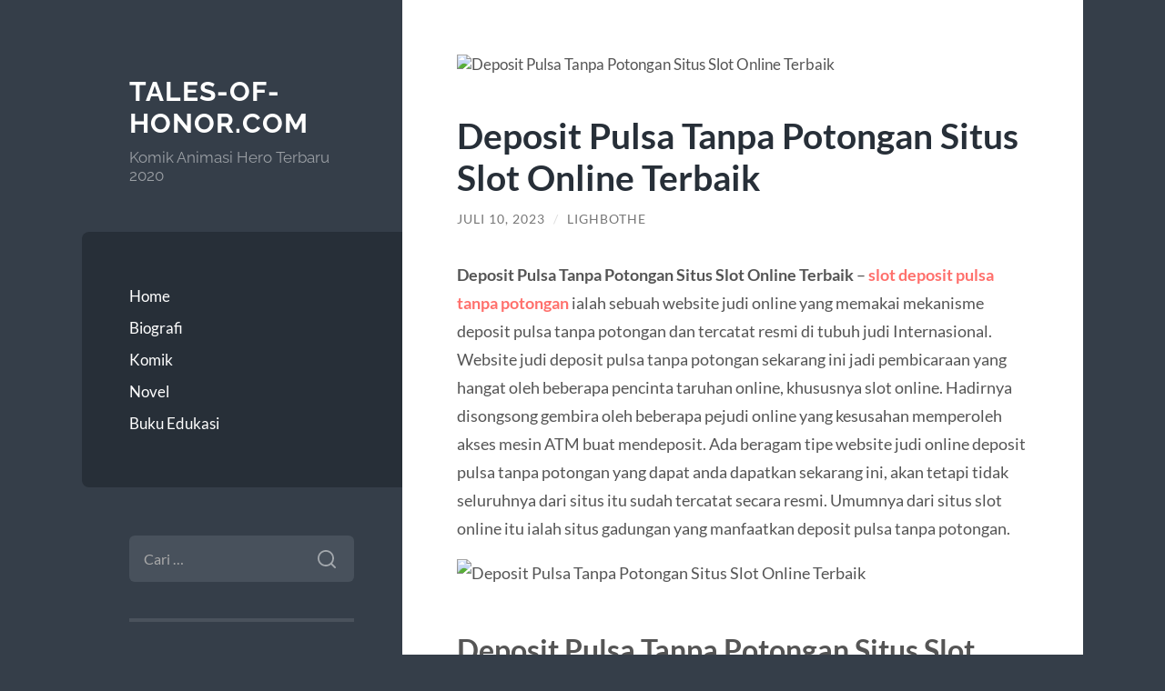

--- FILE ---
content_type: text/html; charset=UTF-8
request_url: https://www.tales-of-honor.com/deposit-pulsa-tanpa-potongan-situs-slot-online-terbaik/
body_size: 12513
content:
<!DOCTYPE html>

<html lang="id">

	<head>

		<meta charset="UTF-8">
		<meta name="viewport" content="width=device-width, initial-scale=1.0" >

		<link rel="profile" href="https://gmpg.org/xfn/11">

		<meta name='robots' content='index, follow, max-image-preview:large, max-snippet:-1, max-video-preview:-1' />
	<style>img:is([sizes="auto" i], [sizes^="auto," i]) { contain-intrinsic-size: 3000px 1500px }</style>
	
	<!-- This site is optimized with the Yoast SEO plugin v26.7 - https://yoast.com/wordpress/plugins/seo/ -->
	<title>Deposit Pulsa Tanpa Potongan Situs Slot Online Terbaik - Tales-of-honor.com</title>
	<meta name="description" content="Deposit Pulsa Tanpa Potongan Situs Slot Online Terbaik - slot deposit pulsa tanpa potongan ialah sebuah website judi online yang memakai mekanisme deposit" />
	<link rel="canonical" href="https://www.tales-of-honor.com/deposit-pulsa-tanpa-potongan-situs-slot-online-terbaik/" />
	<meta property="og:locale" content="id_ID" />
	<meta property="og:type" content="article" />
	<meta property="og:title" content="Deposit Pulsa Tanpa Potongan Situs Slot Online Terbaik - Tales-of-honor.com" />
	<meta property="og:description" content="Deposit Pulsa Tanpa Potongan Situs Slot Online Terbaik - slot deposit pulsa tanpa potongan ialah sebuah website judi online yang memakai mekanisme deposit" />
	<meta property="og:url" content="https://www.tales-of-honor.com/deposit-pulsa-tanpa-potongan-situs-slot-online-terbaik/" />
	<meta property="og:site_name" content="Tales-of-honor.com" />
	<meta property="article:published_time" content="2023-07-10T01:50:12+00:00" />
	<meta property="og:image" content="https://i.ibb.co/km8DBjB/image.png" />
	<meta name="author" content="Lighbothe" />
	<meta name="twitter:card" content="summary_large_image" />
	<meta name="twitter:image" content="https://i.ibb.co/km8DBjB/image.png" />
	<meta name="twitter:label1" content="Ditulis oleh" />
	<meta name="twitter:data1" content="Lighbothe" />
	<meta name="twitter:label2" content="Estimasi waktu membaca" />
	<meta name="twitter:data2" content="4 menit" />
	<script type="application/ld+json" class="yoast-schema-graph">{"@context":"https://schema.org","@graph":[{"@type":"Article","@id":"https://www.tales-of-honor.com/deposit-pulsa-tanpa-potongan-situs-slot-online-terbaik/#article","isPartOf":{"@id":"https://www.tales-of-honor.com/deposit-pulsa-tanpa-potongan-situs-slot-online-terbaik/"},"author":{"name":"Lighbothe","@id":"https://www.tales-of-honor.com/#/schema/person/93bb3f0a492cd52ac7b017b721812f66"},"headline":"Deposit Pulsa Tanpa Potongan Situs Slot Online Terbaik","datePublished":"2023-07-10T01:50:12+00:00","mainEntityOfPage":{"@id":"https://www.tales-of-honor.com/deposit-pulsa-tanpa-potongan-situs-slot-online-terbaik/"},"wordCount":621,"image":["https://i.ibb.co/km8DBjB/image.png"],"thumbnailUrl":"https://i.ibb.co/km8DBjB/image.png","articleSection":["Buku Edukasi"],"inLanguage":"id"},{"@type":"WebPage","@id":"https://www.tales-of-honor.com/deposit-pulsa-tanpa-potongan-situs-slot-online-terbaik/","url":"https://www.tales-of-honor.com/deposit-pulsa-tanpa-potongan-situs-slot-online-terbaik/","name":"Deposit Pulsa Tanpa Potongan Situs Slot Online Terbaik - Tales-of-honor.com","isPartOf":{"@id":"https://www.tales-of-honor.com/#website"},"primaryImageOfPage":"https://i.ibb.co/km8DBjB/image.png","image":["https://i.ibb.co/km8DBjB/image.png"],"thumbnailUrl":"https://i.ibb.co/km8DBjB/image.png","datePublished":"2023-07-10T01:50:12+00:00","author":{"@id":"https://www.tales-of-honor.com/#/schema/person/93bb3f0a492cd52ac7b017b721812f66"},"description":"Deposit Pulsa Tanpa Potongan Situs Slot Online Terbaik - slot deposit pulsa tanpa potongan ialah sebuah website judi online yang memakai mekanisme deposit","inLanguage":"id","potentialAction":[{"@type":"ReadAction","target":["https://www.tales-of-honor.com/deposit-pulsa-tanpa-potongan-situs-slot-online-terbaik/"]}]},{"@type":"ImageObject","inLanguage":"id","@id":"https://www.tales-of-honor.com/deposit-pulsa-tanpa-potongan-situs-slot-online-terbaik/#primaryimage","url":"https://i.ibb.co/km8DBjB/image.png","contentUrl":"https://i.ibb.co/km8DBjB/image.png","caption":"Deposit Pulsa Tanpa Potongan Situs Slot Online Terbaik"},{"@type":"WebSite","@id":"https://www.tales-of-honor.com/#website","url":"https://www.tales-of-honor.com/","name":"Tales-of-honor.com","description":"Komik Animasi Hero Terbaru 2020","potentialAction":[{"@type":"SearchAction","target":{"@type":"EntryPoint","urlTemplate":"https://www.tales-of-honor.com/?s={search_term_string}"},"query-input":{"@type":"PropertyValueSpecification","valueRequired":true,"valueName":"search_term_string"}}],"inLanguage":"id"},{"@type":"Person","@id":"https://www.tales-of-honor.com/#/schema/person/93bb3f0a492cd52ac7b017b721812f66","name":"Lighbothe","image":{"@type":"ImageObject","inLanguage":"id","@id":"https://www.tales-of-honor.com/#/schema/person/image/","url":"https://secure.gravatar.com/avatar/663709a3da30c8dc3f4d67e0458090e6bd323a18643ced8c55bd679f73d45006?s=96&d=mm&r=g","contentUrl":"https://secure.gravatar.com/avatar/663709a3da30c8dc3f4d67e0458090e6bd323a18643ced8c55bd679f73d45006?s=96&d=mm&r=g","caption":"Lighbothe"},"sameAs":["https://www.tales-of-honor.com"]}]}</script>
	<!-- / Yoast SEO plugin. -->


<link rel="alternate" type="application/rss+xml" title="Tales-of-honor.com &raquo; Feed" href="https://www.tales-of-honor.com/feed/" />
<link rel="alternate" type="application/rss+xml" title="Tales-of-honor.com &raquo; Umpan Komentar" href="https://www.tales-of-honor.com/comments/feed/" />
<script type="text/javascript">
/* <![CDATA[ */
window._wpemojiSettings = {"baseUrl":"https:\/\/s.w.org\/images\/core\/emoji\/16.0.1\/72x72\/","ext":".png","svgUrl":"https:\/\/s.w.org\/images\/core\/emoji\/16.0.1\/svg\/","svgExt":".svg","source":{"concatemoji":"https:\/\/www.tales-of-honor.com\/wp-includes\/js\/wp-emoji-release.min.js?ver=6.8.3"}};
/*! This file is auto-generated */
!function(s,n){var o,i,e;function c(e){try{var t={supportTests:e,timestamp:(new Date).valueOf()};sessionStorage.setItem(o,JSON.stringify(t))}catch(e){}}function p(e,t,n){e.clearRect(0,0,e.canvas.width,e.canvas.height),e.fillText(t,0,0);var t=new Uint32Array(e.getImageData(0,0,e.canvas.width,e.canvas.height).data),a=(e.clearRect(0,0,e.canvas.width,e.canvas.height),e.fillText(n,0,0),new Uint32Array(e.getImageData(0,0,e.canvas.width,e.canvas.height).data));return t.every(function(e,t){return e===a[t]})}function u(e,t){e.clearRect(0,0,e.canvas.width,e.canvas.height),e.fillText(t,0,0);for(var n=e.getImageData(16,16,1,1),a=0;a<n.data.length;a++)if(0!==n.data[a])return!1;return!0}function f(e,t,n,a){switch(t){case"flag":return n(e,"\ud83c\udff3\ufe0f\u200d\u26a7\ufe0f","\ud83c\udff3\ufe0f\u200b\u26a7\ufe0f")?!1:!n(e,"\ud83c\udde8\ud83c\uddf6","\ud83c\udde8\u200b\ud83c\uddf6")&&!n(e,"\ud83c\udff4\udb40\udc67\udb40\udc62\udb40\udc65\udb40\udc6e\udb40\udc67\udb40\udc7f","\ud83c\udff4\u200b\udb40\udc67\u200b\udb40\udc62\u200b\udb40\udc65\u200b\udb40\udc6e\u200b\udb40\udc67\u200b\udb40\udc7f");case"emoji":return!a(e,"\ud83e\udedf")}return!1}function g(e,t,n,a){var r="undefined"!=typeof WorkerGlobalScope&&self instanceof WorkerGlobalScope?new OffscreenCanvas(300,150):s.createElement("canvas"),o=r.getContext("2d",{willReadFrequently:!0}),i=(o.textBaseline="top",o.font="600 32px Arial",{});return e.forEach(function(e){i[e]=t(o,e,n,a)}),i}function t(e){var t=s.createElement("script");t.src=e,t.defer=!0,s.head.appendChild(t)}"undefined"!=typeof Promise&&(o="wpEmojiSettingsSupports",i=["flag","emoji"],n.supports={everything:!0,everythingExceptFlag:!0},e=new Promise(function(e){s.addEventListener("DOMContentLoaded",e,{once:!0})}),new Promise(function(t){var n=function(){try{var e=JSON.parse(sessionStorage.getItem(o));if("object"==typeof e&&"number"==typeof e.timestamp&&(new Date).valueOf()<e.timestamp+604800&&"object"==typeof e.supportTests)return e.supportTests}catch(e){}return null}();if(!n){if("undefined"!=typeof Worker&&"undefined"!=typeof OffscreenCanvas&&"undefined"!=typeof URL&&URL.createObjectURL&&"undefined"!=typeof Blob)try{var e="postMessage("+g.toString()+"("+[JSON.stringify(i),f.toString(),p.toString(),u.toString()].join(",")+"));",a=new Blob([e],{type:"text/javascript"}),r=new Worker(URL.createObjectURL(a),{name:"wpTestEmojiSupports"});return void(r.onmessage=function(e){c(n=e.data),r.terminate(),t(n)})}catch(e){}c(n=g(i,f,p,u))}t(n)}).then(function(e){for(var t in e)n.supports[t]=e[t],n.supports.everything=n.supports.everything&&n.supports[t],"flag"!==t&&(n.supports.everythingExceptFlag=n.supports.everythingExceptFlag&&n.supports[t]);n.supports.everythingExceptFlag=n.supports.everythingExceptFlag&&!n.supports.flag,n.DOMReady=!1,n.readyCallback=function(){n.DOMReady=!0}}).then(function(){return e}).then(function(){var e;n.supports.everything||(n.readyCallback(),(e=n.source||{}).concatemoji?t(e.concatemoji):e.wpemoji&&e.twemoji&&(t(e.twemoji),t(e.wpemoji)))}))}((window,document),window._wpemojiSettings);
/* ]]> */
</script>
<style id='wp-emoji-styles-inline-css' type='text/css'>

	img.wp-smiley, img.emoji {
		display: inline !important;
		border: none !important;
		box-shadow: none !important;
		height: 1em !important;
		width: 1em !important;
		margin: 0 0.07em !important;
		vertical-align: -0.1em !important;
		background: none !important;
		padding: 0 !important;
	}
</style>
<link rel='stylesheet' id='wp-block-library-css' href='https://www.tales-of-honor.com/wp-includes/css/dist/block-library/style.min.css?ver=6.8.3' type='text/css' media='all' />
<style id='classic-theme-styles-inline-css' type='text/css'>
/*! This file is auto-generated */
.wp-block-button__link{color:#fff;background-color:#32373c;border-radius:9999px;box-shadow:none;text-decoration:none;padding:calc(.667em + 2px) calc(1.333em + 2px);font-size:1.125em}.wp-block-file__button{background:#32373c;color:#fff;text-decoration:none}
</style>
<style id='global-styles-inline-css' type='text/css'>
:root{--wp--preset--aspect-ratio--square: 1;--wp--preset--aspect-ratio--4-3: 4/3;--wp--preset--aspect-ratio--3-4: 3/4;--wp--preset--aspect-ratio--3-2: 3/2;--wp--preset--aspect-ratio--2-3: 2/3;--wp--preset--aspect-ratio--16-9: 16/9;--wp--preset--aspect-ratio--9-16: 9/16;--wp--preset--color--black: #272F38;--wp--preset--color--cyan-bluish-gray: #abb8c3;--wp--preset--color--white: #fff;--wp--preset--color--pale-pink: #f78da7;--wp--preset--color--vivid-red: #cf2e2e;--wp--preset--color--luminous-vivid-orange: #ff6900;--wp--preset--color--luminous-vivid-amber: #fcb900;--wp--preset--color--light-green-cyan: #7bdcb5;--wp--preset--color--vivid-green-cyan: #00d084;--wp--preset--color--pale-cyan-blue: #8ed1fc;--wp--preset--color--vivid-cyan-blue: #0693e3;--wp--preset--color--vivid-purple: #9b51e0;--wp--preset--color--accent: #FF706C;--wp--preset--color--dark-gray: #444;--wp--preset--color--medium-gray: #666;--wp--preset--color--light-gray: #888;--wp--preset--gradient--vivid-cyan-blue-to-vivid-purple: linear-gradient(135deg,rgba(6,147,227,1) 0%,rgb(155,81,224) 100%);--wp--preset--gradient--light-green-cyan-to-vivid-green-cyan: linear-gradient(135deg,rgb(122,220,180) 0%,rgb(0,208,130) 100%);--wp--preset--gradient--luminous-vivid-amber-to-luminous-vivid-orange: linear-gradient(135deg,rgba(252,185,0,1) 0%,rgba(255,105,0,1) 100%);--wp--preset--gradient--luminous-vivid-orange-to-vivid-red: linear-gradient(135deg,rgba(255,105,0,1) 0%,rgb(207,46,46) 100%);--wp--preset--gradient--very-light-gray-to-cyan-bluish-gray: linear-gradient(135deg,rgb(238,238,238) 0%,rgb(169,184,195) 100%);--wp--preset--gradient--cool-to-warm-spectrum: linear-gradient(135deg,rgb(74,234,220) 0%,rgb(151,120,209) 20%,rgb(207,42,186) 40%,rgb(238,44,130) 60%,rgb(251,105,98) 80%,rgb(254,248,76) 100%);--wp--preset--gradient--blush-light-purple: linear-gradient(135deg,rgb(255,206,236) 0%,rgb(152,150,240) 100%);--wp--preset--gradient--blush-bordeaux: linear-gradient(135deg,rgb(254,205,165) 0%,rgb(254,45,45) 50%,rgb(107,0,62) 100%);--wp--preset--gradient--luminous-dusk: linear-gradient(135deg,rgb(255,203,112) 0%,rgb(199,81,192) 50%,rgb(65,88,208) 100%);--wp--preset--gradient--pale-ocean: linear-gradient(135deg,rgb(255,245,203) 0%,rgb(182,227,212) 50%,rgb(51,167,181) 100%);--wp--preset--gradient--electric-grass: linear-gradient(135deg,rgb(202,248,128) 0%,rgb(113,206,126) 100%);--wp--preset--gradient--midnight: linear-gradient(135deg,rgb(2,3,129) 0%,rgb(40,116,252) 100%);--wp--preset--font-size--small: 16px;--wp--preset--font-size--medium: 20px;--wp--preset--font-size--large: 24px;--wp--preset--font-size--x-large: 42px;--wp--preset--font-size--regular: 18px;--wp--preset--font-size--larger: 32px;--wp--preset--spacing--20: 0.44rem;--wp--preset--spacing--30: 0.67rem;--wp--preset--spacing--40: 1rem;--wp--preset--spacing--50: 1.5rem;--wp--preset--spacing--60: 2.25rem;--wp--preset--spacing--70: 3.38rem;--wp--preset--spacing--80: 5.06rem;--wp--preset--shadow--natural: 6px 6px 9px rgba(0, 0, 0, 0.2);--wp--preset--shadow--deep: 12px 12px 50px rgba(0, 0, 0, 0.4);--wp--preset--shadow--sharp: 6px 6px 0px rgba(0, 0, 0, 0.2);--wp--preset--shadow--outlined: 6px 6px 0px -3px rgba(255, 255, 255, 1), 6px 6px rgba(0, 0, 0, 1);--wp--preset--shadow--crisp: 6px 6px 0px rgba(0, 0, 0, 1);}:where(.is-layout-flex){gap: 0.5em;}:where(.is-layout-grid){gap: 0.5em;}body .is-layout-flex{display: flex;}.is-layout-flex{flex-wrap: wrap;align-items: center;}.is-layout-flex > :is(*, div){margin: 0;}body .is-layout-grid{display: grid;}.is-layout-grid > :is(*, div){margin: 0;}:where(.wp-block-columns.is-layout-flex){gap: 2em;}:where(.wp-block-columns.is-layout-grid){gap: 2em;}:where(.wp-block-post-template.is-layout-flex){gap: 1.25em;}:where(.wp-block-post-template.is-layout-grid){gap: 1.25em;}.has-black-color{color: var(--wp--preset--color--black) !important;}.has-cyan-bluish-gray-color{color: var(--wp--preset--color--cyan-bluish-gray) !important;}.has-white-color{color: var(--wp--preset--color--white) !important;}.has-pale-pink-color{color: var(--wp--preset--color--pale-pink) !important;}.has-vivid-red-color{color: var(--wp--preset--color--vivid-red) !important;}.has-luminous-vivid-orange-color{color: var(--wp--preset--color--luminous-vivid-orange) !important;}.has-luminous-vivid-amber-color{color: var(--wp--preset--color--luminous-vivid-amber) !important;}.has-light-green-cyan-color{color: var(--wp--preset--color--light-green-cyan) !important;}.has-vivid-green-cyan-color{color: var(--wp--preset--color--vivid-green-cyan) !important;}.has-pale-cyan-blue-color{color: var(--wp--preset--color--pale-cyan-blue) !important;}.has-vivid-cyan-blue-color{color: var(--wp--preset--color--vivid-cyan-blue) !important;}.has-vivid-purple-color{color: var(--wp--preset--color--vivid-purple) !important;}.has-black-background-color{background-color: var(--wp--preset--color--black) !important;}.has-cyan-bluish-gray-background-color{background-color: var(--wp--preset--color--cyan-bluish-gray) !important;}.has-white-background-color{background-color: var(--wp--preset--color--white) !important;}.has-pale-pink-background-color{background-color: var(--wp--preset--color--pale-pink) !important;}.has-vivid-red-background-color{background-color: var(--wp--preset--color--vivid-red) !important;}.has-luminous-vivid-orange-background-color{background-color: var(--wp--preset--color--luminous-vivid-orange) !important;}.has-luminous-vivid-amber-background-color{background-color: var(--wp--preset--color--luminous-vivid-amber) !important;}.has-light-green-cyan-background-color{background-color: var(--wp--preset--color--light-green-cyan) !important;}.has-vivid-green-cyan-background-color{background-color: var(--wp--preset--color--vivid-green-cyan) !important;}.has-pale-cyan-blue-background-color{background-color: var(--wp--preset--color--pale-cyan-blue) !important;}.has-vivid-cyan-blue-background-color{background-color: var(--wp--preset--color--vivid-cyan-blue) !important;}.has-vivid-purple-background-color{background-color: var(--wp--preset--color--vivid-purple) !important;}.has-black-border-color{border-color: var(--wp--preset--color--black) !important;}.has-cyan-bluish-gray-border-color{border-color: var(--wp--preset--color--cyan-bluish-gray) !important;}.has-white-border-color{border-color: var(--wp--preset--color--white) !important;}.has-pale-pink-border-color{border-color: var(--wp--preset--color--pale-pink) !important;}.has-vivid-red-border-color{border-color: var(--wp--preset--color--vivid-red) !important;}.has-luminous-vivid-orange-border-color{border-color: var(--wp--preset--color--luminous-vivid-orange) !important;}.has-luminous-vivid-amber-border-color{border-color: var(--wp--preset--color--luminous-vivid-amber) !important;}.has-light-green-cyan-border-color{border-color: var(--wp--preset--color--light-green-cyan) !important;}.has-vivid-green-cyan-border-color{border-color: var(--wp--preset--color--vivid-green-cyan) !important;}.has-pale-cyan-blue-border-color{border-color: var(--wp--preset--color--pale-cyan-blue) !important;}.has-vivid-cyan-blue-border-color{border-color: var(--wp--preset--color--vivid-cyan-blue) !important;}.has-vivid-purple-border-color{border-color: var(--wp--preset--color--vivid-purple) !important;}.has-vivid-cyan-blue-to-vivid-purple-gradient-background{background: var(--wp--preset--gradient--vivid-cyan-blue-to-vivid-purple) !important;}.has-light-green-cyan-to-vivid-green-cyan-gradient-background{background: var(--wp--preset--gradient--light-green-cyan-to-vivid-green-cyan) !important;}.has-luminous-vivid-amber-to-luminous-vivid-orange-gradient-background{background: var(--wp--preset--gradient--luminous-vivid-amber-to-luminous-vivid-orange) !important;}.has-luminous-vivid-orange-to-vivid-red-gradient-background{background: var(--wp--preset--gradient--luminous-vivid-orange-to-vivid-red) !important;}.has-very-light-gray-to-cyan-bluish-gray-gradient-background{background: var(--wp--preset--gradient--very-light-gray-to-cyan-bluish-gray) !important;}.has-cool-to-warm-spectrum-gradient-background{background: var(--wp--preset--gradient--cool-to-warm-spectrum) !important;}.has-blush-light-purple-gradient-background{background: var(--wp--preset--gradient--blush-light-purple) !important;}.has-blush-bordeaux-gradient-background{background: var(--wp--preset--gradient--blush-bordeaux) !important;}.has-luminous-dusk-gradient-background{background: var(--wp--preset--gradient--luminous-dusk) !important;}.has-pale-ocean-gradient-background{background: var(--wp--preset--gradient--pale-ocean) !important;}.has-electric-grass-gradient-background{background: var(--wp--preset--gradient--electric-grass) !important;}.has-midnight-gradient-background{background: var(--wp--preset--gradient--midnight) !important;}.has-small-font-size{font-size: var(--wp--preset--font-size--small) !important;}.has-medium-font-size{font-size: var(--wp--preset--font-size--medium) !important;}.has-large-font-size{font-size: var(--wp--preset--font-size--large) !important;}.has-x-large-font-size{font-size: var(--wp--preset--font-size--x-large) !important;}
:where(.wp-block-post-template.is-layout-flex){gap: 1.25em;}:where(.wp-block-post-template.is-layout-grid){gap: 1.25em;}
:where(.wp-block-columns.is-layout-flex){gap: 2em;}:where(.wp-block-columns.is-layout-grid){gap: 2em;}
:root :where(.wp-block-pullquote){font-size: 1.5em;line-height: 1.6;}
</style>
<link rel='stylesheet' id='wilson_fonts-css' href='https://www.tales-of-honor.com/wp-content/themes/wilson/assets/css/fonts.css?ver=6.8.3' type='text/css' media='all' />
<link rel='stylesheet' id='wilson_style-css' href='https://www.tales-of-honor.com/wp-content/themes/wilson/style.css?ver=2.1.3' type='text/css' media='all' />
<script type="text/javascript" src="https://www.tales-of-honor.com/wp-includes/js/jquery/jquery.min.js?ver=3.7.1" id="jquery-core-js"></script>
<script type="text/javascript" src="https://www.tales-of-honor.com/wp-includes/js/jquery/jquery-migrate.min.js?ver=3.4.1" id="jquery-migrate-js"></script>
<script type="text/javascript" src="https://www.tales-of-honor.com/wp-content/themes/wilson/assets/js/global.js?ver=2.1.3" id="wilson_global-js"></script>
<link rel="https://api.w.org/" href="https://www.tales-of-honor.com/wp-json/" /><link rel="alternate" title="JSON" type="application/json" href="https://www.tales-of-honor.com/wp-json/wp/v2/posts/571" /><link rel="EditURI" type="application/rsd+xml" title="RSD" href="https://www.tales-of-honor.com/xmlrpc.php?rsd" />
<meta name="generator" content="WordPress 6.8.3" />
<link rel='shortlink' href='https://www.tales-of-honor.com/?p=571' />
<link rel="alternate" title="oEmbed (JSON)" type="application/json+oembed" href="https://www.tales-of-honor.com/wp-json/oembed/1.0/embed?url=https%3A%2F%2Fwww.tales-of-honor.com%2Fdeposit-pulsa-tanpa-potongan-situs-slot-online-terbaik%2F" />
<link rel="alternate" title="oEmbed (XML)" type="text/xml+oembed" href="https://www.tales-of-honor.com/wp-json/oembed/1.0/embed?url=https%3A%2F%2Fwww.tales-of-honor.com%2Fdeposit-pulsa-tanpa-potongan-situs-slot-online-terbaik%2F&#038;format=xml" />
<style type="text/css">.recentcomments a{display:inline !important;padding:0 !important;margin:0 !important;}</style>
<!-- FIFU:jsonld:begin -->
<script type="application/ld+json">{"@context":"https://schema.org","@graph":[{"@type":"ImageObject","@id":"https://i.ibb.co/km8DBjB/image.png","url":"https://i.ibb.co/km8DBjB/image.png","contentUrl":"https://i.ibb.co/km8DBjB/image.png","mainEntityOfPage":"https://www.tales-of-honor.com/deposit-pulsa-tanpa-potongan-situs-slot-online-terbaik/"}]}</script>
<!-- FIFU:jsonld:end -->

	<link rel="preload" as="image" href="https://i.ibb.co/km8DBjB/image.png"><link rel="preload" as="image" href="https://i.ibb.co/km8DBjB/image.png"></head>


	
	<body class="wp-singular post-template-default single single-post postid-571 single-format-standard wp-theme-wilson">

		
		<a class="skip-link button" href="#site-content">Skip to the content</a>
	
		<div class="wrapper">
	
			<header class="sidebar" id="site-header">
							
				<div class="blog-header">

									
						<div class="blog-info">
						
															<div class="blog-title">
									<a href="https://www.tales-of-honor.com" rel="home">Tales-of-honor.com</a>
								</div>
														
															<p class="blog-description">Komik Animasi Hero Terbaru 2020</p>
													
						</div><!-- .blog-info -->
						
					
				</div><!-- .blog-header -->
				
				<div class="nav-toggle toggle">
				
					<p>
						<span class="show">Show menu</span>
						<span class="hide">Hide menu</span>
					</p>
				
					<div class="bars">
							
						<div class="bar"></div>
						<div class="bar"></div>
						<div class="bar"></div>
						
						<div class="clear"></div>
						
					</div><!-- .bars -->
				
				</div><!-- .nav-toggle -->
				
				<div class="blog-menu">
			
					<ul class="navigation">
					
						<li id="menu-item-85" class="menu-item menu-item-type-custom menu-item-object-custom menu-item-home menu-item-85"><a href="https://www.tales-of-honor.com/">Home</a></li>
<li id="menu-item-86" class="menu-item menu-item-type-taxonomy menu-item-object-category menu-item-86"><a href="https://www.tales-of-honor.com/category/biografi/">Biografi</a></li>
<li id="menu-item-87" class="menu-item menu-item-type-taxonomy menu-item-object-category menu-item-87"><a href="https://www.tales-of-honor.com/category/komik/">Komik</a></li>
<li id="menu-item-88" class="menu-item menu-item-type-taxonomy menu-item-object-category menu-item-88"><a href="https://www.tales-of-honor.com/category/novel/">Novel</a></li>
<li id="menu-item-132" class="menu-item menu-item-type-taxonomy menu-item-object-category current-post-ancestor current-menu-parent current-post-parent menu-item-132"><a href="https://www.tales-of-honor.com/category/buku-edukasi/">Buku Edukasi</a></li>
												
					</ul><!-- .navigation -->
				</div><!-- .blog-menu -->
				
				<div class="mobile-menu">
						 
					<ul class="navigation">
					
						<li class="menu-item menu-item-type-custom menu-item-object-custom menu-item-home menu-item-85"><a href="https://www.tales-of-honor.com/">Home</a></li>
<li class="menu-item menu-item-type-taxonomy menu-item-object-category menu-item-86"><a href="https://www.tales-of-honor.com/category/biografi/">Biografi</a></li>
<li class="menu-item menu-item-type-taxonomy menu-item-object-category menu-item-87"><a href="https://www.tales-of-honor.com/category/komik/">Komik</a></li>
<li class="menu-item menu-item-type-taxonomy menu-item-object-category menu-item-88"><a href="https://www.tales-of-honor.com/category/novel/">Novel</a></li>
<li class="menu-item menu-item-type-taxonomy menu-item-object-category current-post-ancestor current-menu-parent current-post-parent menu-item-132"><a href="https://www.tales-of-honor.com/category/buku-edukasi/">Buku Edukasi</a></li>
						
					</ul>
					 
				</div><!-- .mobile-menu -->
				
				
					<div class="widgets" role="complementary">
					
						<div id="search-2" class="widget widget_search"><div class="widget-content"><form role="search" method="get" class="search-form" action="https://www.tales-of-honor.com/">
				<label>
					<span class="screen-reader-text">Cari untuk:</span>
					<input type="search" class="search-field" placeholder="Cari &hellip;" value="" name="s" />
				</label>
				<input type="submit" class="search-submit" value="Cari" />
			</form></div></div>
		<div id="recent-posts-2" class="widget widget_recent_entries"><div class="widget-content">
		<h3 class="widget-title">Pos-pos Terbaru</h3>
		<ul>
											<li>
					<a href="https://www.tales-of-honor.com/cara-santai-menikmati-permainan-casino-di-waktu-luang-dengan-pendekatan-yang-seimbang/">Cara Santai Menikmati Permainan Casino di Waktu Luang dengan Pendekatan yang Seimbang</a>
									</li>
											<li>
					<a href="https://www.tales-of-honor.com/strategi-kudahoki-kunci-menang-di-setiap-putaran-permainan-2/">Strategi Kudahoki: Kunci Menang di Setiap Putaran Permainan</a>
									</li>
											<li>
					<a href="https://www.tales-of-honor.com/strategi-kudahoki-kunci-menang-di-setiap-putaran-permainan/">Strategi Kudahoki: Kunci Menang di Setiap Putaran Permainan</a>
									</li>
											<li>
					<a href="https://www.tales-of-honor.com/panduan-pemula-slot-bet-200-agar-modal-terbatas-bisa-untung/">Panduan Pemula Slot Bet 200 Agar Modal Terbatas Bisa Untung</a>
									</li>
											<li>
					<a href="https://www.tales-of-honor.com/sicbo-online-dalam-ragam-game-online/">Sicbo Online dalam Ragam Game Online</a>
									</li>
					</ul>

		</div></div><div id="block-2" class="widget widget_block widget_text"><div class="widget-content">
<p>Situs Terkait:

</p>
</div></div><div id="block-3" class="widget widget_block widget_text"><div class="widget-content">
<p>Jikalau sudah terasa berminat, tentu Anda idamkan menyadari deretan daftar game slot online penghasil uang orisinil. Tapi dihimbau sebelum akan mampu merasakan permainan hingga layanan Tales of Honor, diharuskan jalankan pendaftaran dulu. Prosedur registrasi terbilang gampang, cukup mengklik tombol "daftar" pada kanan atas, sehabis itu isi formulir pantas ketetapan. Dikala sudah berhasil mengakibatkan ID judi Tales of Honor bettor mampu segera, jalankan deposit pertama. Dengan minimum judi slot online bet kecil sebesar 10 rb. Anda mampu merasakan game slot online paling bagus dan terlengkap unggulan penduduk Indonesia layaknya.</p>
</div></div><div id="block-4" class="widget widget_block widget_text"><div class="widget-content">
<p>Joker123 ialah situs judi slot online terpercaya yang bekerjasama segera bersama provider slot joker yang menyediakan banyak permainan menarik joker 123 gaming yang mampu dimainkan bersama mengaplikasikan uang orisinil. Slot game online ini betul-betul diminati oleh banyak kaum milenial terkandung di indonesia. Hal ini dikarenakan permainan satu ni betul-betul gampang untuk dimainkan, cukup bersama menempatkan taruhan dan tekan tombol spin pada game yang di inginkan. Dengan semacam itu saja situs slot joker123 mampu dimainkan kapan saja dan juga dimana saja di inginkan.</p>
</div></div><div id="recent-comments-2" class="widget widget_recent_comments"><div class="widget-content"><h3 class="widget-title">Komentar Terbaru</h3><ul id="recentcomments"></ul></div></div><div id="archives-2" class="widget widget_archive"><div class="widget-content"><h3 class="widget-title">Arsip</h3>
			<ul>
					<li><a href='https://www.tales-of-honor.com/2026/01/'>Januari 2026</a></li>
	<li><a href='https://www.tales-of-honor.com/2025/12/'>Desember 2025</a></li>
	<li><a href='https://www.tales-of-honor.com/2025/11/'>November 2025</a></li>
	<li><a href='https://www.tales-of-honor.com/2025/06/'>Juni 2025</a></li>
	<li><a href='https://www.tales-of-honor.com/2025/05/'>Mei 2025</a></li>
	<li><a href='https://www.tales-of-honor.com/2025/04/'>April 2025</a></li>
	<li><a href='https://www.tales-of-honor.com/2025/03/'>Maret 2025</a></li>
	<li><a href='https://www.tales-of-honor.com/2025/02/'>Februari 2025</a></li>
	<li><a href='https://www.tales-of-honor.com/2025/01/'>Januari 2025</a></li>
	<li><a href='https://www.tales-of-honor.com/2024/12/'>Desember 2024</a></li>
	<li><a href='https://www.tales-of-honor.com/2024/11/'>November 2024</a></li>
	<li><a href='https://www.tales-of-honor.com/2024/10/'>Oktober 2024</a></li>
	<li><a href='https://www.tales-of-honor.com/2024/09/'>September 2024</a></li>
	<li><a href='https://www.tales-of-honor.com/2024/08/'>Agustus 2024</a></li>
	<li><a href='https://www.tales-of-honor.com/2024/07/'>Juli 2024</a></li>
	<li><a href='https://www.tales-of-honor.com/2024/06/'>Juni 2024</a></li>
	<li><a href='https://www.tales-of-honor.com/2024/05/'>Mei 2024</a></li>
	<li><a href='https://www.tales-of-honor.com/2024/04/'>April 2024</a></li>
	<li><a href='https://www.tales-of-honor.com/2024/03/'>Maret 2024</a></li>
	<li><a href='https://www.tales-of-honor.com/2024/02/'>Februari 2024</a></li>
	<li><a href='https://www.tales-of-honor.com/2024/01/'>Januari 2024</a></li>
	<li><a href='https://www.tales-of-honor.com/2023/12/'>Desember 2023</a></li>
	<li><a href='https://www.tales-of-honor.com/2023/11/'>November 2023</a></li>
	<li><a href='https://www.tales-of-honor.com/2023/10/'>Oktober 2023</a></li>
	<li><a href='https://www.tales-of-honor.com/2023/09/'>September 2023</a></li>
	<li><a href='https://www.tales-of-honor.com/2023/08/'>Agustus 2023</a></li>
	<li><a href='https://www.tales-of-honor.com/2023/07/'>Juli 2023</a></li>
	<li><a href='https://www.tales-of-honor.com/2023/06/'>Juni 2023</a></li>
	<li><a href='https://www.tales-of-honor.com/2023/05/'>Mei 2023</a></li>
	<li><a href='https://www.tales-of-honor.com/2023/04/'>April 2023</a></li>
	<li><a href='https://www.tales-of-honor.com/2023/02/'>Februari 2023</a></li>
	<li><a href='https://www.tales-of-honor.com/2022/03/'>Maret 2022</a></li>
	<li><a href='https://www.tales-of-honor.com/2022/02/'>Februari 2022</a></li>
	<li><a href='https://www.tales-of-honor.com/2021/12/'>Desember 2021</a></li>
	<li><a href='https://www.tales-of-honor.com/2021/09/'>September 2021</a></li>
	<li><a href='https://www.tales-of-honor.com/2021/06/'>Juni 2021</a></li>
	<li><a href='https://www.tales-of-honor.com/2021/05/'>Mei 2021</a></li>
	<li><a href='https://www.tales-of-honor.com/2021/04/'>April 2021</a></li>
	<li><a href='https://www.tales-of-honor.com/2020/06/'>Juni 2020</a></li>
	<li><a href='https://www.tales-of-honor.com/2020/05/'>Mei 2020</a></li>
	<li><a href='https://www.tales-of-honor.com/2020/04/'>April 2020</a></li>
	<li><a href='https://www.tales-of-honor.com/2017/11/'>November 2017</a></li>
			</ul>

			</div></div><div id="categories-2" class="widget widget_categories"><div class="widget-content"><h3 class="widget-title">Kategori</h3>
			<ul>
					<li class="cat-item cat-item-48"><a href="https://www.tales-of-honor.com/category/anime/">Anime</a>
</li>
	<li class="cat-item cat-item-4"><a href="https://www.tales-of-honor.com/category/biografi/">Biografi</a>
</li>
	<li class="cat-item cat-item-1"><a href="https://www.tales-of-honor.com/category/buku-edukasi/">Buku Edukasi</a>
</li>
	<li class="cat-item cat-item-428"><a href="https://www.tales-of-honor.com/category/gates-of-olympus/">Gates Of Olympus</a>
</li>
	<li class="cat-item cat-item-37"><a href="https://www.tales-of-honor.com/category/judi-online/">Judi Online</a>
</li>
	<li class="cat-item cat-item-2"><a href="https://www.tales-of-honor.com/category/komik/">Komik</a>
</li>
	<li class="cat-item cat-item-3"><a href="https://www.tales-of-honor.com/category/novel/">Novel</a>
</li>
	<li class="cat-item cat-item-105"><a href="https://www.tales-of-honor.com/category/pendidikan/">pendidikan</a>
</li>
	<li class="cat-item cat-item-114"><a href="https://www.tales-of-honor.com/category/slot/">Slot</a>
</li>
	<li class="cat-item cat-item-475"><a href="https://www.tales-of-honor.com/category/slot-bet-100/">slot bet 100</a>
</li>
	<li class="cat-item cat-item-506"><a href="https://www.tales-of-honor.com/category/slot88/">slot88</a>
</li>
	<li class="cat-item cat-item-479"><a href="https://www.tales-of-honor.com/category/starlight-princess/">starlight princess</a>
</li>
	<li class="cat-item cat-item-141"><a href="https://www.tales-of-honor.com/category/teknologi/">Teknologi</a>
</li>
			</ul>

			</div></div><div id="meta-2" class="widget widget_meta"><div class="widget-content"><h3 class="widget-title">Meta</h3>
		<ul>
						<li><a rel="nofollow" href="https://www.tales-of-honor.com/wp-login.php">Masuk</a></li>
			<li><a href="https://www.tales-of-honor.com/feed/">Feed entri</a></li>
			<li><a href="https://www.tales-of-honor.com/comments/feed/">Feed komentar</a></li>

			<li><a href="https://wordpress.org/">WordPress.org</a></li>
		</ul>

		</div></div><div id="text-2" class="widget widget_text"><div class="widget-content"><h3 class="widget-title">Website</h3>			<div class="textwidget"><p style="text-align: justify;">Temukan hadiah menarik yang selalu menjadi buruan ratusan pemain sbobet online Indonesia. Bagi Anda yang mungkin ini mencoba permainan ini langsung saja masuk di <a href="https://www.playsbo.online/">link sbobet terbaru 2021</a>.</p>
<p style="text-align: justify;">Segala permainan judi sbobet online bisa kamu mainkan dan proses dengan cara mudah sekali melalui link alternatif <a href="https://www.sbowin.online/">www sbowin</a> yang disediakan khusus bagi semua member sbobet online yang bermain tiap harinya.</p>
<p style="text-align: justify;">Selain itu banyak juga member link sbobet terpercaya yang memainkan sbobet mobile via <a href="https://www.gabungsbo.online/">gabung sbo</a> yang merupakan salah satu situs judi sbobet terbaik dan terpercaya di indonesia.</p>
<p style="text-align: justify;">Untuk bisa menang dalam bermain slot joker123 gaming, tidak membutuhkan waktu banyak. Hanya dengan login <a href="https://www.johnclare.info/">joker123</a> mobile, dan mengikuti aturan mainnya kami yakin Anda bisa menang dengan mudah.</p>
<p style="text-align: justify;">Semua hal yang belum kalian dapatkan kini telah tersedia oleh situs judi slot terbaik dan terpercaya no 1 yang banyak dimainkan para petaruh <a href="https://www.saveoursyria.org/">slot online</a> yang bisa kalian mainkan selama 24jam non stop.</p>
<p><a href="https://www.slot88.report">slot88 deposit</a><br />
<a href="https://www.slot88.help">daftar slot88</a><br />
<a href="https://www.slot88.review">slot88 gampang menang</a><br />
<a href="https://www.slot88.science">situs slot terbaik</a></p>
</div>
		</div></div><div id="text-3" class="widget widget_text"><div class="widget-content"><h3 class="widget-title">Link Alternatif</h3>			<div class="textwidget"><h2 style="text-align: center;">Sejarah Perkembangan Situs Judi Slot Online di Indonesia</h2>
<p style="text-align: justify;">Berkembangnya kemajuan teknologi yang ada di Indonesia menjadikan game slot yang biasanya ditemui di tempat kasino offline sekarang bisa diakses melalui smartphone android dan ios anda. Sudah sejak lama, game slot online ini menjadi primadona bagi para pejudi.</p>
<p style="text-align: justify;">Selain cara permainan <a href="https://grec.energy/">judi slot online</a> yang sederhana dan mudah dipahami oleh sebagian besar orang dengan Situs Judi Slot Grec Energy. Berbagai hasil kemenangan yang ditawarkan juga sangat fantastis melalui jackpot slot terbesar hanya di Grec Energy yang telah diakui sejak tahun 2011 lalu.</p>
<p style="text-align: justify;">Dizaman dahulu untuk melakukan taruhan slot, kita perlu berkunjung ke salah satu kasino luar negri. Namun sekarang dengan bermodalkan handphone dan internet anda sudah bisa memainkannya dimana saja dan kapan saja di situs judi slot online resmi 2021. Tampilan game slot online yang ada telah berkembang seiring waktu membuat grafis serta variasi game slot memberikan kenyamanan saat bermain di berbagai provider slot online. Tak hanya sampai di sana, nama &#8211; nama situs judi slot online menjadi reputasi bagi berbagai perusahaan serta developer untuk mengembanngkan game slot online.</p>
<p style="text-align: justify;">Setiap situs judi slot online terpercaya pasti menyediakan suatu informasi penting bagi para pemain judi online slot agar bisa mempermudah pemain mengetahui hal &#8211; hal mengenai situs tersebut. Tidak semua situs slot online memberikan informasi lengkap mengenai website yang sedang berjalan, namun hal ini menjadi penting apalagi bagi para pemain baru untuk mempermudah dalam mendaftar di situs slot online. Selain memiliki reputasi terbaik, kami memberikan keuntungan berupa sajian informasi penting yang terupdate bagi para pemain.</p>
<h2 style="text-align: center;">Tips dan Trick Mudah Menang Permainan Judi Online Terlengkap</h2>
<p style="text-align: justify;">Para member dan bettor judi dapat bermain dengan aman dan nyaman 100% di Grec Energy. Tidak hanya memberikan permainan yang beragam namun anda akan diberikan banyak keuntungan hadiah atau kemenangan besar serta bonus besar dan promo menarik untuk dibawa pulang. Untuk dapat menikmati itu semua tentunya anda harus memiliki strategi untuk digunakan agar dapat memenangkan hadiah yang tersedia di daftar situs judi slot online terercaya</p>
<p style="text-align: justify;">Dibawah ini kami memberikan beberapa tips dan trik yang bisa anda gunakan ketika bermain agar dapat membawa pulang kemenangan besar pada situs judi slot online gacor 2021 AIRBET88 diantaranya:</p>
<h3 style="text-align: justify;">Ketahui permainan yang ada atau anda ingin mainkan</h3>
<p style="text-align: justify;">Begitu banyak jenis permainan judi dan juga variasi dari tiap jenis permainan judi online tersebut. Seperti pada slot online terdapat permainan slot klasik, video slot online reel 5 hingga slot progresif. Pada permainan casino atau poker yang juga beragam dengan kartu hingga dadu. Anda harus memahami masing-masing permainan yang ada terutama yang ingin anda mainkan. Jangan menyamakan seluruh permainan apalagi tidak menggunakan strategi atau asal bermain saja.</p>
<h3 style="text-align: justify;">Atur modal dan bet permainan anda</h3>
<p style="text-align: justify;">Tentunya anda perlu modal atau deposit untuk anda dapat bertaruh dan memenangkan uang asli hingga nominal fantastis disini. Sebelum itu ada baiknya anda memnentukan berapa modal yang anda ingin atau butuhkan untuk bermain. Kemudian jangan bertaruh atau menaruh bet dengan sembarangan tanpa memerhatikan modal yang anda miliki pada suatu permainan. Tentukan permainan mana yang ingin anda mainkan dan sesuai dengan modal yang anda miliki.</p>
<h3 style="text-align: justify;">Jangan tergesa-gesa atau terlalu bernafsu</h3>
<p style="text-align: justify;">Hal yang paling penting dan sering terlupakan yaitu anda sering merasa tergesa atau bahkan bernafsu baik saat kondisi menang atau kelah. Ini sangat sering terjadi apalagi pada pemain baru atau amatir. Anda harus tetap dengan pikiran jernih dan logika yang baik baik saat anda telah menang maupun kalah. Akan berakibat sangat fatal jika anda sampai terbawa suasana walau hanya 1 kali saja.</p>
<p style="text-align: justify;">Jadi mari lakukan segera daftar slot online terpercaya dan mainkan judi slot online gampang menang terbaru di situs judi slot online terpercaya dan terbaik Grec Energy. Jadilah jutawan hanya dalam waktu singkat sekarang juga !!!</p>
<p style="text-align: justify;">
</div>
		</div></div>						
					</div><!-- .widgets -->
					
													
			</header><!-- .sidebar -->

			<main class="content" id="site-content">	
		<div class="posts">
	
			<article id="post-571" class="post-571 post type-post status-publish format-standard has-post-thumbnail hentry category-buku-edukasi">
			
								
					<figure class="featured-media">
						
						<img post-id="571" fifu-featured="1" width="788" height="9999" src="https://i.ibb.co/km8DBjB/image.png" class="attachment-post-thumbnail size-post-thumbnail wp-post-image" alt="Deposit Pulsa Tanpa Potongan Situs Slot Online Terbaik" title="Deposit Pulsa Tanpa Potongan Situs Slot Online Terbaik" title="Deposit Pulsa Tanpa Potongan Situs Slot Online Terbaik" decoding="async" fetchpriority="high" />								
					</figure><!-- .featured-media -->
						
							
				<div class="post-inner">

					<div class="post-header">

						
															<h1 class="post-title">Deposit Pulsa Tanpa Potongan Situs Slot Online Terbaik</h1>
							
						
								
		<div class="post-meta">
		
			<span class="post-date"><a href="https://www.tales-of-honor.com/deposit-pulsa-tanpa-potongan-situs-slot-online-terbaik/">Juli 10, 2023</a></span>
			
			<span class="date-sep"> / </span>
				
			<span class="post-author"><a href="https://www.tales-of-honor.com/author/lighbothe/" title="Pos-pos oleh Lighbothe" rel="author">Lighbothe</a></span>
			
						
						
												
		</div><!-- .post-meta -->

		
					</div><!-- .post-header -->

					
						<div class="post-content">

							<p><strong>Deposit Pulsa Tanpa Potongan Situs Slot Online Terbaik</strong> &#8211; <a href="https://www.newenglandmoves.info/"><strong>slot deposit pulsa tanpa potongan</strong></a> ialah sebuah website judi online yang memakai mekanisme deposit pulsa tanpa potongan dan tercatat resmi di tubuh judi Internasional. Website judi deposit pulsa tanpa potongan sekarang ini jadi pembicaraan yang hangat oleh beberapa pencinta taruhan online, khususnya slot online. Hadirnya disongsong gembira oleh beberapa pejudi online yang kesusahan memperoleh akses mesin ATM buat mendeposit. Ada beragam tipe website judi online deposit pulsa tanpa potongan yang dapat anda dapatkan sekarang ini, akan tetapi tidak seluruhnya dari situs itu sudah tercatat secara resmi. Umumnya dari situs slot online itu ialah situs gadungan yang manfaatkan deposit pulsa tanpa potongan.</p>
<p><img post-id="571" fifu-featured="1" decoding="async" src="https://i.ibb.co/km8DBjB/image.png" alt="Deposit Pulsa Tanpa Potongan Situs Slot Online Terbaik" title="Deposit Pulsa Tanpa Potongan Situs Slot Online Terbaik" width="563" height="164" /></p>
<h2>Deposit Pulsa Tanpa Potongan Situs Slot Online Terbaik</h2>
<p>Slot pulsa ialah situs referensi bermain slot online deposit pulsa tanpa potongan yang resmi berada di Indonesia. Sediakan beragam tipe games slot online lewat pulsa tanpa potongan yang dapat ada permainkan. Selain itu situs slot pulsa tanpa potongan ini ada beragam jejeran tipe taruhan online yang lain seperti judi tembak ikan, judi togel , taruhan bola online sampai casino online. Semua tipe taruhan online deposit pulsa tanpa potongan itu dapat anda permainkan cukup dengan satu pemakai id saja.</p>
<p>Memikat buat anda ketahui ialah situs slot deposit pulsa tanpa potongan sebagai situs slot online yang mempunyai tingkat kemenangan paling tinggi. Ini pasti dapat anda buktilkan dengan gampangnya anda memperoleh kemenangan ketika bermain di website slot online itu.</p>
<h2>Rekomendasi Daftar Link Situs Slot Gacor Deposit Pulsa Dengan Winrate Paling Besar</h2>
<p>Apabila anda mencari sebuah situs <a href="https://bestlsatprepbook.com/"><strong>slot gacor hari ini</strong></a><strong> deposit pulsa</strong> tanpa potongan terbesar yang menyuguhkan permainan judi slot online yang mudah untuk dimainkan serta mampu memberikan winrate atau tingkat RTP ( Return To Player ) tertinggi serta bonus hingga jutaan bahkan ratusan juta rupiah, maka anda akan kami ajak untuk mengoreksi daftar link slot online deposit pulsa terbaik, terbesar dan terlengkap. Berikut daftar nama beberapa link situs tersebut :</p>
<h3>1. Slot Pulsa PG SOFT</h3>
<p>PG Soft atau kepanjangan dari Pocket Game Soft memberikan anda dan para pemain lain untuk meraih kemenangan besar dengan mencoba memilih beberapa game slot pulsa yang ditawarkannya. Beberapa game slot pulsa paling gacor dan bisa anda mainkan misalnya ada Mahjong Ways, Lucky Neko dan beberapa game lainnya. Prosentase yang ditawarkan dalam provider ini sebesar 98,50%.</p>
<h3>2. Slot Pulsa Pragmatic Play</h3>
<p>Sepertinya memang tidak bisa diragukan lagi bahwasanya pilihan pertama yang paling banyak di cari para pemain dan pecinta situs judi slot pulsa adalah Pragmatic Play. Provider ini menyajikan banyak sekali permainan atau game slot paling fenomenal yakni seperti Gates Of Olympus, Sweet Bonanza, Gold Train, dan masih banyak game yang menarik lainnya. Tingkat kemenangan dari provider ini sebesar 98,46%.</p>
<h3>3. Slot Pulsa Microgaming</h3>
<p>Dengan tingkat kemenangan yang ditawarkan sebesar 98,10%, Microgaming memang sudah terkenal sejak lama dan memiliki koleksi slot pulsa gampang menang online klasik yang cukup lengkap. Pasalnya memang situs judi slot gacor satu ini menawarkan layanan judi online sejak tahun 1994. Jadi Microgaming adalah salah satu provider game tertua dan juga terbaik yang sudah terkenal sejak lama di berbagai negara di dunia.</p>
<h3>4. Slot Pulsa Habanero</h3>
<p>Nama Habanero sendiri dalam kalangan pecinta slot gacor via pulsa sudah sangat familiar dikarenakan provider ini menyajikan pilihan permainan yang mudah dimenangkan. Banyak sekai pilihan game yang di tawarkan dalam provider ini misalnya saja Hot-Hot Fruit, Koi Gate, serta berbagai pilihan judul game yang lainnya dimana provider ini menawarkan tingkat kemenangan sebesar 97,88%.</p>
<h3>5. Slot Pulsa CQ9</h3>
<p>CQ9 merupakan pilihan tepat yang juga bisa dijadikan teman bermain slot pulsa depo pulsa tanpa potongan yang menguntungkan. Beragam pilihan game slot gacor depo 2023 terbaru ditawarkan di dalamnya sehingga memberikan kepuasan tersendiri bagi anda dan siapapun yang menginginkan untuk bermain slot gacor deposit pulsa online dengan tingkat kemenangan yang tinggi, yakni sebesar 98%. Bahkan variasi tema game tersedia di dalamnya sangat lengkap.</p>

						</div><!-- .post-content -->

									
				</div><!-- .post-inner -->

			</article><!-- .post -->

		</div><!-- .posts -->

										
			<div class="post-meta-bottom">

				<div class="post-cat-tags">

					<p class="post-categories"><span>Categories:</span> <a href="https://www.tales-of-honor.com/category/buku-edukasi/" rel="category tag">Buku Edukasi</a></p>

					
				</div><!-- .post-cat-tags -->

				
					<nav class="post-nav archive-nav">

													<a class="post-nav-older" href="https://www.tales-of-honor.com/provider-terbaik-slot-gacor-sah-2023/">
								&laquo; Provider Terbaik Slot Gacor Sah 2023							</a>
						
													<a class="post-nav-newer" href="https://www.tales-of-honor.com/situs-idn-poker-resmi-di-indonesia-profit-terbaik/">
								Situs IDN Poker Resmi Di Indonesia Profit Terbaik &raquo;							</a>
						
					</nav><!-- .post-nav -->

				
			</div><!-- .post-meta-bottom -->

			
			<footer class="footer section large-padding bg-dark clear" id="site-footer">

			
			<div class="credits">
				
				<p class="credits-left">&copy; 2026 <a href="https://www.tales-of-honor.com">Tales-of-honor.com</a></p>
				
				<p class="credits-right"><span>Theme by <a href="https://andersnoren.se">Anders Nor&eacute;n</a></span> &mdash; <a class="tothetop" href="#site-header">Up &uarr;</a></p>
				
			</div><!-- .credits -->
		
		</footer><!-- #site-footer -->
		
	</main><!-- #site-content -->
	
</div><!-- .wrapper -->

<script type="speculationrules">
{"prefetch":[{"source":"document","where":{"and":[{"href_matches":"\/*"},{"not":{"href_matches":["\/wp-*.php","\/wp-admin\/*","\/wp-content\/uploads\/*","\/wp-content\/*","\/wp-content\/plugins\/*","\/wp-content\/themes\/wilson\/*","\/*\\?(.+)"]}},{"not":{"selector_matches":"a[rel~=\"nofollow\"]"}},{"not":{"selector_matches":".no-prefetch, .no-prefetch a"}}]},"eagerness":"conservative"}]}
</script>

<script defer src="https://static.cloudflareinsights.com/beacon.min.js/vcd15cbe7772f49c399c6a5babf22c1241717689176015" integrity="sha512-ZpsOmlRQV6y907TI0dKBHq9Md29nnaEIPlkf84rnaERnq6zvWvPUqr2ft8M1aS28oN72PdrCzSjY4U6VaAw1EQ==" data-cf-beacon='{"version":"2024.11.0","token":"a1d51afed440496784c7bd1cf1ae9a5d","r":1,"server_timing":{"name":{"cfCacheStatus":true,"cfEdge":true,"cfExtPri":true,"cfL4":true,"cfOrigin":true,"cfSpeedBrain":true},"location_startswith":null}}' crossorigin="anonymous"></script>
</body>
</html>